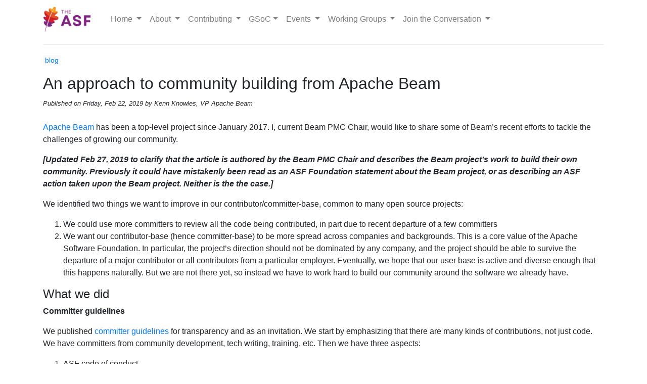

--- FILE ---
content_type: text/html
request_url: https://community.apache.org/blog/an-approach-to-community-building.html
body_size: 5582
content:
<!DOCTYPE html>


<html lang="en">
<head>
  <meta name="description" content="Apache Community Development">
  <meta name="keywords" content="apache, apache community, community development, opensource">
  <meta name="viewport" content="width=device-width, initial-scale=1, maximum-scale=1" >
  <meta property="og:url" content="https://community.apache.org/blog/an-approach-to-community-building.html">
  <meta property="og:site_name" content="ASF Community Development">
  <meta property="og:title" content="An approach to community building from Apache Beam">
  <meta property="og:description" content="Apache Beam has been a top-level project since January 2017. I, current Beam PMC Chair, would like to share some of Beam’s recent efforts to tackle the challenges of growing our community.
[Updated Feb 27, 2019 to clarify that the article is authored by the Beam PMC Chair and describes the Beam project’s work to build their own community. Previously it could have mistakenly been read as an ASF Foundation statement about the Beam project, or as describing an ASF action taken upon the Beam project. Neither is the the case.]">
  <meta property="og:locale" content="en">
  <meta property="og:type" content="article">
    <meta property="article:section" content="blog">
    <meta property="article:published_time" content="2019-02-22T00:00:00+00:00">
    <meta property="article:modified_time" content="2023-04-29T10:46:10+02:00">
    <meta property="article:tag" content="Blog">
    <meta property="og:image" content="https://community.apache.org/images/project-logos.webp">


  <title>Apache Community Development - An approach to community building from Apache Beam</title>

  <meta http-equiv="Content-Type" content="text/html; charset=utf-8">
  <link href="/css/main.css" rel="stylesheet" media="screen">
  <link href="/css/bootstrap.min.css" rel="stylesheet" media="screen">
  <style>
      .footer {
          text-align:center;
          color:grey;
          font-size:80%;
          border-top: solid #ddd 1px;
          margin-top:1em;
      }
      .navbar-brand img {
          height: 50px;
      }
  </style>

  
<script>
  var _paq = window._paq = window._paq || [];
   
  _paq.push(['disableCookies']);
   
  _paq.push(['trackPageView']);
  _paq.push(['enableLinkTracking']);
  (function() {
    var u="https://analytics.apache.org/";
    _paq.push(['setTrackerUrl', u+'matomo.php']);
    _paq.push(['setSiteId', '36']);
    var d=document, g=d.createElement('script'), s=d.getElementsByTagName('script')[0];
    g.async=true; g.src=u+'matomo.js'; s.parentNode.insertBefore(g,s);
  })();
</script>


  

</head>

<body>
  <header class="navbar navbar-expand-lg navbar-dark bg-bright fixed-top">
    <div class="container">
      <a class="navbar-brand" href="/">
    <img src="https://apache.org/img/asf_logo.png" alt="Apache Software Foundation">
  </a>
  <button class="navbar-toggler" type="button" data-toggle="collapse" data-target="#mainNavbar" aria-controls="mainNavbar" aria-expanded="false" aria-label="Toggle navigation">
    <span class="navbar-toggler-icon"></span>
  </button>

  <div class="collapse navbar-collapse" id="mainNavbar">
    <div class="container"> 
      <ul class="navbar-nav mr-auto">
        <li class="nav-item dropdown">
            <a class="nav-link dropdown-toggle" href="#" id="homeDropdown" role="button" data-toggle="dropdown" aria-haspopup="true" aria-expanded="false">
              Home
            </a>
            <div class="dropdown-menu" aria-labelledby="homeDropdown">
              <a class="dropdown-item" href="/">Homepage</a>
              <a class="dropdown-item" href="/tags/">Tags</a>
              <a class="dropdown-item" href="/blog/">Blog</a>
              <a class="dropdown-item" href="/tags/navigation.html">Navigation pages</a>
            </div>
          </li>
          <li class="nav-item dropdown">
          <a class="nav-link dropdown-toggle" href="#" id="aboutDropdown" role="button" data-toggle="dropdown" aria-haspopup="true" aria-expanded="false">
            About
          </a>
          <div class="dropdown-menu" aria-labelledby="aboutDropdown">
            <a class="dropdown-item" href="/about/">What We Do</a>
            <a class="dropdown-item" href="/newbiefaq.html">Frequently Asked Questions</a>
            <a class="dropdown-item" href="/projectIndependence.html">Apache Project Independence</a>
            <a class="dropdown-item" href="/apache-way/apache-project-maturity-model.html">Apache Project Maturity Model</a>
            <a class="dropdown-item" href="/contactpoints.html">Contact Points Within the ASF</a>
            <a class="dropdown-item" href="https://whimsy.apache.org/board/minutes/Community_Development.html#2009-11-01">ComDev Original Board Resolution</a>
            <a class="dropdown-item" href="https://whimsy.apache.org/board/minutes/Community_Development.html">ComDev Board Reports</a>
            <a class="dropdown-item" href="https://issues.apache.org/jira/projects/COMDEV">Community Development Jira</a>
            <div class="dropdown-divider"></div>
            <a class="dropdown-item text-uppercase disabled" href="#">About Apache</a>
            <a class="dropdown-item" href="https://www.apache.org/">The Apache Software Foundation</a>
            <a class="dropdown-item" href="https://www.apache.org/foundation/sponsorship">Sponsor Apache</a>
            <a class="dropdown-item" href="http://diversity.apache.org/">Diversity & Inclusion</a>
             <a class="dropdown-item" href="/contributors/asf-volunteers.html">Mentors &amp; Speakers</a>
            <a class="dropdown-item" href="https://www.apache.org/foundation/thanks">Thanks to our Sponsors</a>
            <a class="dropdown-item" href="https://www.apache.org/licenses">License</a>
            <a class="dropdown-item" href="https://www.apache.org/security">Security</a>
          </div>
        </li>
        <li class="nav-item dropdown">
          <a class="nav-link dropdown-toggle" href="#" id="contribDropdown" role="button" data-toggle="dropdown" aria-haspopup="true" aria-expanded="false">
            Contributing
          </a>
          <div class="dropdown-menu" aria-labelledby="contribDropdown">
            <a class="dropdown-item" href="/contributor-ladder.html">Contributor Ladder</a>
            <a class="dropdown-item" href="/newcomers/">Getting Started at Apache</a>
            <a class="dropdown-item" href="/contributors/">Contributing to projects</a>
            <a class="dropdown-item" href="/committers/">Committers</a>
            <a class="dropdown-item" href="/pmc/">PMC Members</a>
            <div class="dropdown-divider"></div>
            <a class="dropdown-item text-uppercase disabled" href="#">Committer and PMC Information</a>
            <a class="dropdown-item" href="https://www.apache.org/dev/">Technical Developer FAQs</a>
            <a class="dropdown-item" href="/committers/decisionMaking.html">Decision Making</a>
            <a class="dropdown-item" href="/committers/good-first-issues.html">Good First Issues</a>
            <a class="dropdown-item" href="/pmc/community-growth.html">Recruiting New Contributors</a>
          </div>
        </li>
        <li class="nav-item dropdown">
          <a class="nav-link dropdown-toggle" href="#" id="gsocDropdown" role="button" data-toggle="dropdown" aria-haspopup="true" aria-expanded="false">GSoC</a>
          <div class="dropdown-menu" aria-labelledby="gsocDropdown">
            <a class="dropdown-item" href="/gsoc/">Google Summer Of Code Information</a>
            <a class="dropdown-item" href="/gsoc/mentee-ranking-process.html">Mentee Ranking Process</a>
            <a class="dropdown-item" href="/gsoc/experiences/">Past GSoC Experiences</a>
            <a class="dropdown-item" href="/gsoc/guide-to-being-a-mentor.html">Guide to being a Mentor</a>
            <a class="dropdown-item" href="/gsoc/use-the-comdev-gsoc-issue-tracker-for-gsoc-tasks.html">Using ComDev's Jira for GSoC Ideas</a>
            <a class="dropdown-item" href="/gsoc/gsoc-admin-tasks.html">Tasks of a GSoC Admin at the ASF</a>
            <a class="dropdown-item" href="https://issues.apache.org/jira/projects/GSOC">GSoC Jira</a>
          </div>
        </li>
        <li class="nav-item dropdown">
          <a class="nav-link dropdown-toggle" href="#" id="eventDropdown" role="button" data-toggle="dropdown" aria-haspopup="true" aria-expanded="false">
            Events
          </a>
          <div class="dropdown-menu" aria-labelledby="eventDropdown">
            <a class="dropdown-item" href="https://apachecon.com/">Community Over Code - (formerly ApacheCon)</a>
            <a class="dropdown-item" href="https://events.apache.org/">Other Apache-related Events</a>
            <a class="dropdown-item" href="https://www.apache.org/foundation/marks/events">Apache event branding policies</a>
            <div class="dropdown-divider"></div>
            <a class="dropdown-item text-uppercase disabled" href="#">Conference Speakers</a>
            <a class="dropdown-item" href="/speakers/">Speaker resources</a>
            <a class="dropdown-item" href="/speakers/slides.html">Sample presentations</a>
          </div>
        </li>
        <li class="nav-item dropdown">
          <a class="nav-link dropdown-toggle" href="#" id="wgDropdown" role="button" data-toggle="dropdown" aria-haspopup="true" aria-expanded="false">
            Working Groups
          </a>
          <div class="dropdown-menu" aria-labelledby="wgDropdown">
            <a class="dropdown-item" href="/workinggroups/">Working Groups</a>
            <a class="dropdown-item" href="https://github.com/apache/comdev-working-groups">Git repositories</a>
          </div>
        </li>
        <li class="nav-item dropdown">
          <a class="nav-link dropdown-toggle" href="#" id="conversDropdown" role="button" data-toggle="dropdown" aria-haspopup="true" aria-expanded="false">
            Join the Conversation
          </a>
          <div class="dropdown-menu" aria-labelledby="conversDropdown">
            <a class="dropdown-item" href="/blog/">Blog</a>
            <a class="dropdown-item" href="https://www.facebook.com/ApacheSoftwareFoundation">Facebook</a>
            <a class="dropdown-item" href="https://twitter.com/ApacheCommunity">Twitter</a>
            <a class="dropdown-item" href="/lists.html">Mailing List</a>
            <a class="dropdown-item" href="https://cwiki.apache.org/confluence/display/COMDEV/Apache+Local+Community+-+ALC">ALC: Apache Local Communities</a>
          </div>
        </li>
      </ul>
    </div>
  </div>

    </div>
  </header>

  <main class="cd-main" id="content" role="main">
    <div class="container">
      
      <hr>
       
<ul class="tags-list">
  
  <li>
    <a href="https://community.apache.org/tags/blog.html">blog</a>
  </li></ul>

      
	
		<h2>An approach to community building from Apache Beam</h2>
		<span class="published-info">Published on Friday, Feb 22, 2019

    
    by Kenn Knowles, VP Apache Beam
    
</span>
	
	<br><br>
	<p><a href="https://beam.apache.org/">Apache Beam</a> has been a top-level project since January 2017. I, current Beam PMC Chair,
would like to share some of Beam&rsquo;s recent efforts to tackle the challenges of growing our community.</p>
<p><em><strong>[Updated Feb 27, 2019 to clarify that the article is authored by the Beam PMC Chair and describes the Beam project&rsquo;s
work to build their own community. Previously it could have mistakenly been read as an ASF Foundation statement about
the Beam project, or as describing an ASF action taken upon the Beam project. Neither is the the case.]</strong></em></p>
<p>We identified two things we want to improve in our contributor/committer-base, common to many open source projects:</p>
<ol>
<li>We could use more committers to review all the code being contributed, in part due to recent departure of a few committers</li>
<li>We want our contributor-base (hence committer-base) to be more spread across companies and backgrounds. This is a
core value of the Apache Software Foundation. In particular, the project&rsquo;s direction should not be dominated by any
company, and the project should be able to survive the departure of a major contributor or all contributors from a
particular employer. Eventually, we hope that our user base is active and diverse enough that this happens naturally.
But we are not there yet, so instead we have to work hard to build our community around the software we already have.</li>
</ol>
<h4 id="what-we-did">What we did <a class="headerlink" title="Permalink" href="#what-we-did">&para;</a></h4>
<p><strong>Committer guidelines</strong></p>
<p>We published <a href="https://beam.apache.org/contribute/become-a-committer">committer guidelines</a> for transparency and as an
invitation. We start by emphasizing that there are many kinds of contributions, not just code. We have committers from
community development, tech writing, training, etc. Then we have three aspects:</p>
<ol>
<li>ASF code of conduct</li>
<li>ASF committer responsibilities</li>
<li>Beam-specific committer responsibilities</li>
</ol>
<p>The best way to understand is to read the guidelines. The important influence on the community is this: you shouldn&rsquo;t
be proposing a committer for other reasons, such as a new member of your team at work, or forging political alliances.
And you shouldn&rsquo;t be blocking a committer for other reasons, such as any reason that isn&rsquo;t about their actions as an
individual.</p>
<p><strong>Instead of just discussing potential committers and PMC members, we discuss many layers of the community</strong></p>
<p>Previously, when a PMC member noticed a contributor that they thought might make a good committer, they would start a
thread with a subject like &ldquo;[DISCUSS] Potential committer: Jane Doe&rdquo;. The PMC would discuss and it could lead to a vote
or not. More rarely, a similar process was followed for new PMC members.</p>
<p>We were fortunate to have Gris Cuevas (<a href="mailto:gris@apache.org">gris@apache.org</a>) working with us, and she outlined these phases that people go
through in their relationship with our project:</p>
<ol>
<li>aware of it</li>
<li>interested in it / checking it out</li>
<li>using it for real</li>
<li>first-time contributor</li>
<li>repeat contributor</li>
<li>committer</li>
<li>PMC</li>
</ol>
<p>As soon as we notice someone, like a user asking really deep questions, we invite discussion on private@ on how we can
move them to the next level of engagement.</p>
<p><strong>Monthly cadence</strong></p>
<p>About every month, we call for new discussions and revisit prior discussions. This way we do not forget to keep up this
effort.</p>
<p><strong>Individual discussions</strong></p>
<p>For each person we have a separate thread on private@. This ensures we have quality focused discussions that lead to
feedback. In collective discussions that we used to do, we often didn&rsquo;t really come up with actionable feedback and
ended up not even contacting major contributors to encourage them. And consensus was much less clear.</p>
<p><strong>Feedback!</strong></p>
<p>If someone is brought up for a discussion, that means they got enough attention that we hope to engage them more.
But unsolicited feedback is never a good idea.</p>
<p>For an early contributor, we have sent a simpler encouragement email thanking them, being sure to be specific about the
contribution(s) discussed, so they know we really did pay attention and it is not just a form letter. And if we missed
something, they can let us know :-)</p>
<p>For a contributor who was discussed as a potential committer, we did this:</p>
<ol>
<li>Send an email saying something like &ldquo;you were discussed as a potential committer - do you want to become one? do you
want feedback?&rdquo;</li>
<li>If they say yes (so far everyone) we send a few bullet points from the discussion and <em>most important</em> tie each
bullet to the committer guidelines. Formulating this feedback is important for helping contributors to learn, but it
also serves as a check against bias and politics. If we found ourselves unable to specify such feedback, that is a sign
that we are deciding for a reason other than those we have declared and agreed upon.</li>
</ol>
<p>We have seen a <em>very</em> significant increase in engagement from those we sent feedback to. Almost all of them become more
active but also they act on the feedback and really engage The Apache Way (as interpreted by Beam). Most become
committers. But not only that, they become mentors for other new contributors.</p>
<p><strong>Results</strong></p>
<ul>
<li>Q1 we had no process and we invited no new committers or PMC members.</li>
<li>Q2 when we tried these new things we invited 7 committers and 1 PMC member, with a few obvious committer candidates
for next time around, plus positive feedback from other contributors, spread across five companies.</li>
<li>Q3 we invited 3 committers</li>
<li>Q4 we have invited 5 committers (so far!)</li>
</ul>
<p>We&rsquo;ve had a pretty major uptick in building Beam as a result.</p>
<p><strong>Review-then-commit</strong></p>
<p>I want to conclude with another formal change we made around the same time. Beam uses
<a href="https://www.apache.org/foundation/glossary.html#RTC">review-then-commit</a>, a pretty typical GitHub workflow. Previously,
the reviewer was required to be a committer, even if the author was a committer. So non-committers had no opportunity
to review code. We changed our policy to require that <em>either</em> the reviewer <em>or</em> the author be a committer. Rationale:
if we trust someone as a committer, we should trust their choice of reviewer.</p>
<p>But most important for this post: reviews are not just a way to make code better or spread knowledge, they are a place
where community is built. Letting non-committers review code by committers gives them another opening to the Beam
community. I like to reference this quote by Richard Stallman that really drew me in to open source development:
&ldquo;The fundamental act of friendship among programmers is the sharing of programs&rdquo; and reviews are one place where we do
that.</p>


    </div>
  </main>

  <footer class="page-footer bg-secondary mt-4 pt-3">
    <div class="container text-center text-md-left mb-3">
      <div class="row">
        <div class="col-md-6 mt-md-0 mt-3">
          <h5 class="text-uppercase">Trademarks</h5>
          <p>
            Apache&reg;, the names of Apache projects, and the Apache logo are
            <a href="https://www.apache.org/foundation/marks/list/">registered trademarks or trademarks</a> of the Apache
            Software Foundation in the United States and/or other countries.
          </p>
        </div>

        <hr class="clearfix w-100 d-md-none pb-3">

        <div class="col-md-6 mb-md-0 mb-3">
          <h5 class="text-uppercase">Website sources</h5>
          <p>
  This website is generated from the <a href="https://github.com/apache/comdev-site">comdev-site repository</a>
  
    <br>
    Source of this page:
      <a href="https://github.com/apache/comdev-site/blob/main/source/blog/an-approach-to-community-building.md" title="Source of this page">
        blog/an-approach-to-community-building.md
      </a>
  
</p>

        </div>
      </div>
    </div>

    <div class="footer-copyright text-center py-3">
      <em>Copyright &copy; 2026, <a href="https://www.apache.org/">the Apache Software Foundation</a>. Licensed under the
      <a rel="license" href="https://www.apache.org/licenses/LICENSE-2.0">Apache License, Version 2.0</a></em>
    </div>
  </footer>

  <script src="/js/jquery.min.js"></script>
  <script src="/js/bootstrap.min.js"></script>
</body>
</html>


--- FILE ---
content_type: text/css
request_url: https://community.apache.org/css/main.css
body_size: -586
content:
main.cd-main {
  padding-top: 4.5rem;
}

footer.page-footer {
  bottom: 0;
  color: #fff;
}

footer.page-footer a {
  color: #000000;
}
footer.page-footer a:hover {
  color: #000000;
}

footer.page-footer .footer-copyright {
  overflow: hidden;
  color: rgba(255,255,255,0.6);
  background-color: rgba(0,0,0,0.2);
}

.headerlink {
  visibility: hidden;
}

dt:hover > .headerlink, p:hover > .headerlink, td:hover > .headerlink, h1:hover > .headerlink, h2:hover > .headerlink, h3:hover > .headerlink, h4:hover > .headerlink, h5:hover > .headerlink, h6:hover > .headerlink {
  visibility: visible
}

.child-pages {
  list-style-type: none;  
}
.page-summary .title {
  font-size:100%;
}

.page-summary .summary {
  margin-left: 1em;
  font-style: italic;
}

.published-info {
  font-size: 80%;
  font-style: italic;
}

ul.tags-list {
  padding-left: 0;
  font-size: 90%;
  display:flex;
  list-style-type: none;
  flex-wrap:wrap;
}

.tags-list li {
  margin-right:.5rem;
  margin-top: 0.25rem;
  padding-left: 0.25rem;
  padding-right: 0.25rem;
  background-color: var(--light);
}

.homepage-hero {
  background-color: var(--light);
  padding: 1rem;
}

.events-logo {
  float: right;
  margin-left: 1rem;
  margin-bottom: 1rem;
}

.help-wanted {
  padding: 1rem;
  border-left: solid var(--gray) 1px;
  font-size: 90%;
  background-color: var(--light);
}

.historical {
  border-top: solid var(--gray) 1px;
  border-bottom: solid var(--gray) 1px;
  text-align: center;
  margin-top: 1rem;
  margin-bottom: 1rem;
}

volunteers-list .projects {
  display: block;
  font-size: 80%;
  margin-left: 2em;
}

volunteers-list a.name,
volunteers-list a:visited.name {
  color:#00008b;
}

volunteers-list li {
  margin-bottom: 0.2em;
}

.bg-bright {
    background: white;
}

community-front-page img {
    border-radius: 12%;
}


.pull-left {
    float: left;
    margin-left: 1rem;
    margin-botton: 1rem;
    border-radius: 12%;
}

.pull-right {
    float: right;
    margin-left: 1rem;
    margin-botton: 1rem;
    border-radius: 12%;
}
